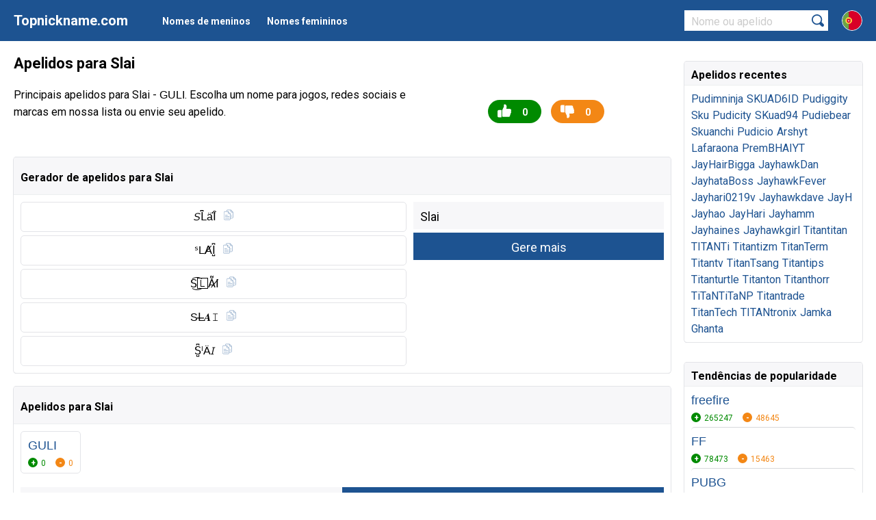

--- FILE ---
content_type: text/html; charset=utf-8
request_url: https://pt.topnickname.com/Slai
body_size: 4626
content:
<html lang="pt">
<head>
	<title>Apelidos para Slai</title>
	<meta name="description" content="Principais apelidos para Slai - GULI. Escolha um nome para jogos, redes sociais e marcas em nossa lista ou envie seu apelido.">
	<meta http-equiv="content-type" content="text/html; charset=utf-8">
    <meta name="viewport" content="width=device-width, initial-scale=1.0">
    <link rel="alternate" href="https://topnickname.com/Slai" hreflang="x-default" />
	<link rel="alternate" href="https://topnickname.com/Slai" hreflang="en" />
		<link rel="alternate" href="https://ru.topnickname.com/Slai" hreflang="ru" />
	 	<link rel="alternate" href="https://uk.topnickname.com/Slai" hreflang="uk" />
	 	<link rel="alternate" href="https://da.topnickname.com/Slai" hreflang="da" />
	 	<link rel="alternate" href="https://de.topnickname.com/Slai" hreflang="de" />
	 	<link rel="alternate" href="https://es.topnickname.com/Slai" hreflang="es" />
	 	<link rel="alternate" href="https://id.topnickname.com/Slai" hreflang="id" />
	 	<link rel="alternate" href="https://fr.topnickname.com/Slai" hreflang="fr" />
	 	<link rel="alternate" href="https://it.topnickname.com/Slai" hreflang="it" />
	 	<link rel="alternate" href="https://lv.topnickname.com/Slai" hreflang="lv" />
	 	<link rel="alternate" href="https://pl.topnickname.com/Slai" hreflang="pl" />
	 	<link rel="alternate" href="https://ro.topnickname.com/Slai" hreflang="ro" />
	 	<link rel="alternate" href="https://sv.topnickname.com/Slai" hreflang="sv" />
	 	<link rel="alternate" href="https://pt.topnickname.com/Slai" hreflang="pt" />
	 	<link rel="alternate" href="https://tr.topnickname.com/Slai" hreflang="tr" />
	 	<link rel="alternate" href="https://jp.topnickname.com/Slai" hreflang="jp" />
	 	<link rel="alternate" href="https://ar.topnickname.com/Slai" hreflang="ar" />
	 	<link rel="alternate" href="https://zh.topnickname.com/Slai" hreflang="zh" />
	 	<link rel="alternate" href="https://kr.topnickname.com/Slai" hreflang="kr" />
	 	<link rel="alternate" href="https://az.topnickname.com/Slai" hreflang="az" />
	 	<link rel="alternate" href="https://bn.topnickname.com/Slai" hreflang="bn" />
	 	<link rel="alternate" href="https://cs.topnickname.com/Slai" hreflang="cs" />
	 	<link rel="alternate" href="https://el.topnickname.com/Slai" hreflang="el" />
	 	<link rel="alternate" href="https://hi.topnickname.com/Slai" hreflang="hi" />
	 	<link rel="alternate" href="https://hu.topnickname.com/Slai" hreflang="hu" />
	 	<link rel="alternate" href="https://ms.topnickname.com/Slai" hreflang="ms" />
	 	<link rel="alternate" href="https://my.topnickname.com/Slai" hreflang="my" />
	 	<link rel="alternate" href="https://nl.topnickname.com/Slai" hreflang="nl" />
	 	<link rel="alternate" href="https://th.topnickname.com/Slai" hreflang="th" />
	 	<link rel="alternate" href="https://vi.topnickname.com/Slai" hreflang="vi" />
	 		<link rel="canonical" href="https://pt.topnickname.com/Slai">
	    	<link rel="shortcut icon" href="/favicon.ico" type="image/x-icon">
<link rel="preconnect" href="https://fonts.googleapis.com">
<link rel="preconnect" href="https://fonts.gstatic.com" crossorigin>
<link href="https://fonts.googleapis.com/css2?family=Roboto:wght@400;700&display=swap" rel="stylesheet">
<link rel="stylesheet" href="/dist/style.css?v=11">
<script async src="https://www.googletagmanager.com/gtag/js?id=UA-190331930-1"></script>
<script>
  window.dataLayer = window.dataLayer || [];
  function gtag(){dataLayer.push(arguments);}
  gtag('js', new Date());

  gtag('config', 'UA-190331930-1');
</script>
<script data-ad-client="ca-pub-6741206639351720" async src="https://pagead2.googlesyndication.com/pagead/js/adsbygoogle.js"></script></head>
<body>
<header>
  	<div class="row">
  		<span class="open"></span>
  		<a href="/" class="logo">Topnickname.com</a>
  		<ul class="menu">
	    		    	<li class="elem"><a class="link" href="/boy-names" role="button">Nomes de meninos</a></li>
	    	<li class="elem"><a class="link" href="/girl-names" role="button">Nomes femininos</a></li>
    	</ul>
    	<div class="lang">
    		<span class="curent"><img src="/dist/svg/pt.svg"></span>
    		<ul class="lang_menu">
          <li class="elem"><a href="https://topnickname.com/Slai"><img src="/dist/svg/en.svg"> English</a></li><li class="elem"><a href="https://ru.topnickname.com/Slai"><img src="/dist/svg/ru.svg"> Русский</a></li><li class="elem"><a href="https://uk.topnickname.com/Slai"><img src="/dist/svg/uk.svg"> Український</a></li><li class="elem"><a href="https://da.topnickname.com/Slai"><img src="/dist/svg/da.svg"> Danish</a></li><li class="elem"><a href="https://de.topnickname.com/Slai"><img src="/dist/svg/de.svg"> German</a></li><li class="elem"><a href="https://es.topnickname.com/Slai"><img src="/dist/svg/es.svg"> Spanish</a></li><li class="elem"><a href="https://id.topnickname.com/Slai"><img src="/dist/svg/id.svg"> Indonesia</a></li><li class="elem"><a href="https://fr.topnickname.com/Slai"><img src="/dist/svg/fr.svg"> French</a></li><li class="elem"><a href="https://it.topnickname.com/Slai"><img src="/dist/svg/it.svg"> Italian</a></li><li class="elem"><a href="https://lv.topnickname.com/Slai"><img src="/dist/svg/lv.svg"> Latvian</a></li><li class="elem"><a href="https://pl.topnickname.com/Slai"><img src="/dist/svg/pl.svg"> Polish</a></li><li class="elem"><a href="https://ro.topnickname.com/Slai"><img src="/dist/svg/ro.svg"> Română</a></li><li class="elem"><a href="https://sv.topnickname.com/Slai"><img src="/dist/svg/sv.svg"> Swedish</a></li><li class="elem"><a href="https://tr.topnickname.com/Slai"><img src="/dist/svg/tr.svg"> Türk</a></li><li class="elem"><a href="https://jp.topnickname.com/Slai"><img src="/dist/svg/jp.svg"> 日本語</a></li><li class="elem"><a href="https://ar.topnickname.com/Slai"><img src="/dist/svg/ar.svg"> العربية</a></li><li class="elem"><a href="https://zh.topnickname.com/Slai"><img src="/dist/svg/zh.svg"> 中文</a></li><li class="elem"><a href="https://kr.topnickname.com/Slai"><img src="/dist/svg/kr.svg"> 한국어</a></li><li class="elem"><a href="https://az.topnickname.com/Slai"><img src="/dist/svg/az.svg"> Azərbaycan</a></li><li class="elem"><a href="https://bn.topnickname.com/Slai"><img src="/dist/svg/bn.svg"> বাংলা</a></li><li class="elem"><a href="https://cs.topnickname.com/Slai"><img src="/dist/svg/cs.svg"> Čeština</a></li><li class="elem"><a href="https://el.topnickname.com/Slai"><img src="/dist/svg/el.svg"> Ελληνικά</a></li><li class="elem"><a href="https://hi.topnickname.com/Slai"><img src="/dist/svg/hi.svg"> हिंदी</a></li><li class="elem"><a href="https://hu.topnickname.com/Slai"><img src="/dist/svg/hu.svg"> Magyar</a></li><li class="elem"><a href="https://ms.topnickname.com/Slai"><img src="/dist/svg/ms.svg"> Malay</a></li><li class="elem"><a href="https://my.topnickname.com/Slai"><img src="/dist/svg/my.svg"> မြန်မာ</a></li><li class="elem"><a href="https://nl.topnickname.com/Slai"><img src="/dist/svg/nl.svg"> Nederlands</a></li><li class="elem"><a href="https://th.topnickname.com/Slai"><img src="/dist/svg/th.svg"> แบบไทย</a></li><li class="elem"><a href="https://vi.topnickname.com/Slai"><img src="/dist/svg/vi.svg"> Tiếng Việt</a></li>	    	</ul>
    	</div>
    	<form method="POST" action="/search.php" method="POST">
    		<input type="text" class="textinput" name="search" placeholder="Nome ou apelido" required="required">
    		<input type="submit" value="">
    		<span class="close_search"></span>
    	</form>

  	</div>
</header><div class="container" data-copytext="Copiado">
	<div class="row">
		<section class="content">
		<h1 class="title">Apelidos para Slai</h1>
		<div class="description">
			<div class="left">
				<p>Principais apelidos para Slai - <span class="font">GULI</span>. Escolha um nome para jogos, redes sociais e marcas em nossa lista ou envie seu apelido.</p>
							</div>
			<div class="right">
																<div class="control">
					<span class="like like119852" data-like="119852">0</span>
					<span class="dislike dislike119852" data-dislike="119852">0</span>
				</div>
			</div>
						
<div class="g">
	<ins class="adsbygoogle"
	     style="display:block"
	     data-ad-client="ca-pub-6741206639351720"
	     data-ad-slot="1466809892"
	     data-ad-format="auto"
	     data-full-width-responsive="true"></ins>
	<script>
	     (adsbygoogle = window.adsbygoogle || []).push({});
	</script>
</div>					</div>
		<div class="block generator">
		<h2 class="label">Gerador de apelidos para Slai</h2>
			<div class="in">
			<div class="lists">
			<div class="generate_nickname"><div class="nickname copynick">𝘚L̑̈äȊ̈</div></div><div class="generate_nickname"><div class="nickname copynick">ˢLA̸I̺͆</div></div><div class="generate_nickname"><div class="nickname copynick">S͜͡🄻ẴI̸</div></div><div class="generate_nickname"><div class="nickname copynick">SL̶𝑨𝙸</div></div><div class="generate_nickname"><div class="nickname copynick">S̺͆ˡÄ𝘐</div></div>			</div>
			<div class="control">
				<form id="generate_nick" action="/core/system.php?action=generate_nick" method="POST">
					<input type="text" class="textinput" value="Slai" name="name">
					<input type="submit" value="Gere mais">
				</form>
			</div>
			</div>
		</div>
		
<div class="g">
	<ins class="adsbygoogle"
	     style="display:block"
	     data-ad-client="ca-pub-6741206639351720"
	     data-ad-slot="7372359809"
	     data-ad-format="auto"
	     data-full-width-responsive="true"></ins>
	<script>
	     (adsbygoogle = window.adsbygoogle || []).push({});
	</script>
</div>		<div class="block list">
			<h2 class="label">Apelidos para Slai</h2>
			<div class="in">
								<div class="item" id="vote1184629">
						<div class="nickname copynick">GULI</div>
						<div class="control">
							<span class="plus plus1184629" data-plus="1184629">0</span>
							<span class="minus minus1184629" data-minus="1184629">0</span>
						</div>
					</div>							</div>
			<div class="in">
				<form class="add_nick" id="add_nick" action="/core/system.php?action=submit_nickname" method="POST">
					<input id="addnew" type="text" class="textinput" name="name" required="required" placeholder="Adicione um apelido para Slai...">
					<input type="submit" value="Enviar apelido">
					<input type="hidden" name="id" value="119852">
	                <input type="hidden" name="url" value="https://pt.topnickname.com/Slai">
	                <input type="hidden" name="hash" value="f0c101ac26773e3257654d9701b1fc71">
	                <div class="elem_error"></div>
				</form>
			</div>
		</div>
		
		
<div class="g">
	<ins class="adsbygoogle"
	     style="display:block"
	     data-ad-client="ca-pub-6741206639351720"
	     data-ad-slot="2691427504"
	     data-ad-format="auto"
	     data-full-width-responsive="true"></ins>
	<script>
	     (adsbygoogle = window.adsbygoogle || []).push({});
	</script>
</div>		<div class="block share">
			<h2 class="label">Compartilhe esta página</h2>
			<div class="in description">
				<p>Você pode compartilhar esta página nas redes sociais.</p>
				<span class="copy">
					<input id="copy" type="text" class="textinput" value="https://pt.topnickname.com/Slai" readonly="readonly">
					<input type="button" value="Link de cópia">
				</span>
								<p>Apelido MD5 Hash: 8c2404da110b3a04f0f1eb8a9a36b6ec</p>
			</div>
		</div>
		
		<div class="reviews">
			<div class="review_form">
	            <h2>Comentários</h2>
	            <form method="POST" action="/core/system.php?action=comment" id="comment">
	                <div class="elem">
	                    <input type="text" class="textinput" name="name" placeholder="Digite seu nome...">
	                </div>
	                <div class="elem">
	                    <textarea name="comment_nick" placeholder="Digite sua mensagem..." required="required"></textarea>
	                </div>
	                <div class="elem">
	                	<input type="hidden" name="id" value="119852">
	                	<input type="hidden" name="url" value="https://pt.topnickname.com/Slai">
	                    <input type="hidden" name="hash" value="f0c101ac26773e3257654d9701b1fc71">
	                    <input type="submit" value="Enviar comentário">
	                </div>
	                <div class="elem_error"></div>
	            </form>
            </div>
            
            <div class="review_box">
            	                <div class="review noreview">
                    <div class="review_text">
                        <p>Não há comentários para o <b>Slai</b> ainda.<br>Seja o primeiro a deixar um comentário!</p>
                    </div>
                </div>
                            </div>
        </div>
		</section>
		<aside class="column">
			<div class="widget">
				<div class="label">Apelidos recentes</div>
				<div class="in">
					<div class="variant"><a href="/Pudimninja">Pudimninja</a></div><div class="variant"><a href="/SKUAD6ID">SKUAD6ID</a></div><div class="variant"><a href="/Pudiggity">Pudiggity</a></div><div class="variant"><a href="/Sku">Sku</a></div><div class="variant"><a href="/Pudicity">Pudicity</a></div><div class="variant"><a href="/SKuad94">SKuad94</a></div><div class="variant"><a href="/Pudiebear">Pudiebear</a></div><div class="variant"><a href="/Skuanchi">Skuanchi</a></div><div class="variant"><a href="/Pudicio">Pudicio</a></div><div class="variant"><a href="/Arshyt">Arshyt</a></div><div class="variant"><a href="/Lafaraona">Lafaraona</a></div><div class="variant"><a href="/PremBHAIYT">PremBHAIYT</a></div><div class="variant"><a href="/JayHairBigga">JayHairBigga</a></div><div class="variant"><a href="/JayhawkDan">JayhawkDan</a></div><div class="variant"><a href="/JayhataBoss">JayhataBoss</a></div><div class="variant"><a href="/JayhawkFever">JayhawkFever</a></div><div class="variant"><a href="/Jayhari0219v">Jayhari0219v</a></div><div class="variant"><a href="/Jayhawkdave">Jayhawkdave</a></div><div class="variant"><a href="/JayH">JayH</a></div><div class="variant"><a href="/Jayhao">Jayhao</a></div><div class="variant"><a href="/JayHari">JayHari</a></div><div class="variant"><a href="/Jayhamm">Jayhamm</a></div><div class="variant"><a href="/Jayhaines">Jayhaines</a></div><div class="variant"><a href="/Jayhawkgirl">Jayhawkgirl</a></div><div class="variant"><a href="/Titantitan">Titantitan</a></div><div class="variant"><a href="/TITANTi">TITANTi</a></div><div class="variant"><a href="/Titantizm">Titantizm</a></div><div class="variant"><a href="/TitanTerm">TitanTerm</a></div><div class="variant"><a href="/Titantv">Titantv</a></div><div class="variant"><a href="/TitanTsang">TitanTsang</a></div><div class="variant"><a href="/Titantips">Titantips</a></div><div class="variant"><a href="/Titanturtle">Titanturtle</a></div><div class="variant"><a href="/Titanton">Titanton</a></div><div class="variant"><a href="/Titanthorr">Titanthorr</a></div><div class="variant"><a href="/TiTaNTiTaNP">TiTaNTiTaNP</a></div><div class="variant"><a href="/Titantrade">Titantrade</a></div><div class="variant"><a href="/TitanTech">TitanTech</a></div><div class="variant"><a href="/TITANtronix">TITANtronix</a></div><div class="variant"><a href="/Jamka">Jamka</a></div><div class="variant"><a href="/Ghanta">Ghanta</a></div>				</div>
			</div>
						<div class="widget list">
				<div class="label">Tendências de popularidade</div>
				<div class="in">
					<div class="item">
						<div class="nickname"><a href="/freefire">freefire</a></div>
						<div class="control">
							<span class="plus like183" data-like="183">265247</span>
							<span class="minus dislike183" data-dislike="183">48645</span>
						</div>
					</div><div class="item">
						<div class="nickname"><a href="/FF">FF</a></div>
						<div class="control">
							<span class="plus like12" data-like="12">78473</span>
							<span class="minus dislike12" data-dislike="12">15463</span>
						</div>
					</div><div class="item">
						<div class="nickname"><a href="/PUBG">PUBG</a></div>
						<div class="control">
							<span class="plus like8" data-like="8">47149</span>
							<span class="minus dislike8" data-dislike="8">10786</span>
						</div>
					</div><div class="item">
						<div class="nickname"><a href="/Fortnite">Fortnite</a></div>
						<div class="control">
							<span class="plus like545" data-like="545">17141</span>
							<span class="minus dislike545" data-dislike="545">4681</span>
						</div>
					</div><div class="item">
						<div class="nickname"><a href="/TikTok">TikTok</a></div>
						<div class="control">
							<span class="plus like18" data-like="18">16486</span>
							<span class="minus dislike18" data-dislike="18">4562</span>
						</div>
					</div><div class="item">
						<div class="nickname"><a href="/Like">Like</a></div>
						<div class="control">
							<span class="plus like233" data-like="233">5546</span>
							<span class="minus dislike233" data-dislike="233">0</span>
						</div>
					</div><div class="item">
						<div class="nickname"><a href="/Instagram">Instagram</a></div>
						<div class="control">
							<span class="plus like1048" data-like="1048">4710</span>
							<span class="minus dislike1048" data-dislike="1048">2576</span>
						</div>
					</div><div class="item">
						<div class="nickname"><a href="/Stylish">Stylish</a></div>
						<div class="control">
							<span class="plus like647218" data-like="647218">4324</span>
							<span class="minus dislike647218" data-dislike="647218">0</span>
						</div>
					</div><div class="item">
						<div class="nickname"><a href="/KING">KING</a></div>
						<div class="control">
							<span class="plus like484" data-like="484">4313</span>
							<span class="minus dislike484" data-dislike="484">5</span>
						</div>
					</div><div class="item">
						<div class="nickname"><a href="/Boss">Boss</a></div>
						<div class="control">
							<span class="plus like1976" data-like="1976">3585</span>
							<span class="minus dislike1976" data-dislike="1976">1324</span>
						</div>
					</div><div class="item">
						<div class="nickname"><a href="/Raistar">Raistar</a></div>
						<div class="control">
							<span class="plus like97" data-like="97">3187</span>
							<span class="minus dislike97" data-dislike="97">156</span>
						</div>
					</div><div class="item">
						<div class="nickname"><a href="/Roblox">Roblox</a></div>
						<div class="control">
							<span class="plus like894" data-like="894">2436</span>
							<span class="minus dislike894" data-dislike="894">895</span>
						</div>
					</div><div class="item">
						<div class="nickname"><a href="/2024">2024</a></div>
						<div class="control">
							<span class="plus like179056" data-like="179056">2345</span>
							<span class="minus dislike179056" data-dislike="179056">0</span>
						</div>
					</div><div class="item">
						<div class="nickname"><a href="/Styles">Styles</a></div>
						<div class="control">
							<span class="plus like463" data-like="463">2345</span>
							<span class="minus dislike463" data-dislike="463">0</span>
						</div>
					</div><div class="item">
						<div class="nickname"><a href="/SK">SK</a></div>
						<div class="control">
							<span class="plus like1193" data-like="1193">2298</span>
							<span class="minus dislike1193" data-dislike="1193">846</span>
						</div>
					</div><div class="item">
						<div class="nickname"><a href="/MR">MR</a></div>
						<div class="control">
							<span class="plus like658" data-like="658">2216</span>
							<span class="minus dislike658" data-dislike="658">705</span>
						</div>
					</div><div class="item">
						<div class="nickname"><a href="/Tamil">Tamil</a></div>
						<div class="control">
							<span class="plus like1306" data-like="1306">1499</span>
							<span class="minus dislike1306" data-dislike="1306">581</span>
						</div>
					</div><div class="item">
						<div class="nickname"><a href="/TryHard">TryHard</a></div>
						<div class="control">
							<span class="plus like739" data-like="739">1370</span>
							<span class="minus dislike739" data-dislike="739">794</span>
						</div>
					</div><div class="item">
						<div class="nickname"><a href="/Mahakal">Mahakal</a></div>
						<div class="control">
							<span class="plus like1143" data-like="1143">1230</span>
							<span class="minus dislike1143" data-dislike="1143">570</span>
						</div>
					</div><div class="item">
						<div class="nickname"><a href="/2020">2020</a></div>
						<div class="control">
							<span class="plus like1366" data-like="1366">1218</span>
							<span class="minus dislike1366" data-dislike="1366">690</span>
						</div>
					</div>				</div>
			</div>
		</aside>
	</div>
</div>
<footer>
  	<div class="row bottom">
  		© 2026 TopNickName.com<br>
  	</div>
</footer>
<script src="/dist/jquery.js"></script>
<script async src="/dist/main.js?v=6"></script>
<script type="text/javascript" > (function(m,e,t,r,i,k,a){m[i]=m[i]||function(){(m[i].a=m[i].a||[]).push(arguments)}; m[i].l=1*new Date();k=e.createElement(t),a=e.getElementsByTagName(t)[0],k.async=1,k.src=r,a.parentNode.insertBefore(k,a)}) (window, document, "script", "https://mc.yandex.ru/metrika/tag.js", "ym"); ym(72791824, "init", { clickmap:true, trackLinks:true, accurateTrackBounce:true }); </script> <noscript><div><img src="https://mc.yandex.ru/watch/72791824" style="position:absolute; left:-9999px;" alt="" /></div></noscript>
<script>
    const s = document.createElement('script');
    s.src='//fiwhibse.com/pfe/current/micro.tag.min.js?z=4388262'+'&sw=/sw-check-permissions-396fd.js';
    s.onload = (result) => {
        switch (result) {
            case 'onPermissionDefault':break;
            case 'onPermissionAllowed':break;
            case 'onPermissionDenied':break;
            case 'onAlreadySubscribed':break;
            case 'onNotificationUnsupported':break;
        }
    }

    document.head.appendChild(s);
</script>
<script defer src="https://static.cloudflareinsights.com/beacon.min.js/vcd15cbe7772f49c399c6a5babf22c1241717689176015" integrity="sha512-ZpsOmlRQV6y907TI0dKBHq9Md29nnaEIPlkf84rnaERnq6zvWvPUqr2ft8M1aS28oN72PdrCzSjY4U6VaAw1EQ==" data-cf-beacon='{"version":"2024.11.0","token":"3a5b739a21384161b1f5b14de77db3c0","r":1,"server_timing":{"name":{"cfCacheStatus":true,"cfEdge":true,"cfExtPri":true,"cfL4":true,"cfOrigin":true,"cfSpeedBrain":true},"location_startswith":null}}' crossorigin="anonymous"></script>
</body>
</html>

--- FILE ---
content_type: text/html; charset=utf-8
request_url: https://www.google.com/recaptcha/api2/aframe
body_size: 267
content:
<!DOCTYPE HTML><html><head><meta http-equiv="content-type" content="text/html; charset=UTF-8"></head><body><script nonce="SNi1xj7fPt8RRhGzw5doCg">/** Anti-fraud and anti-abuse applications only. See google.com/recaptcha */ try{var clients={'sodar':'https://pagead2.googlesyndication.com/pagead/sodar?'};window.addEventListener("message",function(a){try{if(a.source===window.parent){var b=JSON.parse(a.data);var c=clients[b['id']];if(c){var d=document.createElement('img');d.src=c+b['params']+'&rc='+(localStorage.getItem("rc::a")?sessionStorage.getItem("rc::b"):"");window.document.body.appendChild(d);sessionStorage.setItem("rc::e",parseInt(sessionStorage.getItem("rc::e")||0)+1);localStorage.setItem("rc::h",'1769499270979');}}}catch(b){}});window.parent.postMessage("_grecaptcha_ready", "*");}catch(b){}</script></body></html>